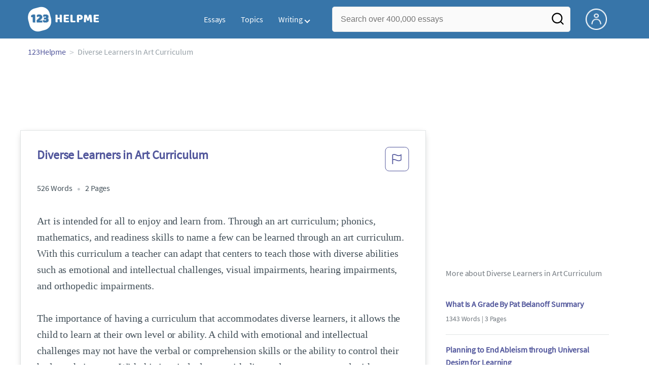

--- FILE ---
content_type: text/html; charset=UTF-8
request_url: https://www.123helpme.com/essay/Diverse-Learners-in-Art-Curriculum-308096
body_size: 2398
content:
<!DOCTYPE html>
<html lang="en">
<head>
    <meta charset="utf-8">
    <meta name="viewport" content="width=device-width, initial-scale=1">
    <title></title>
    <style>
        body {
            font-family: "Arial";
        }
    </style>
    <script type="text/javascript">
    window.awsWafCookieDomainList = ['monografias.com','cram.com','studymode.com','buenastareas.com','trabalhosfeitos.com','etudier.com','studentbrands.com','ipl.org','123helpme.com','termpaperwarehouse.com'];
    window.gokuProps = {
"key":"AQIDAHjcYu/GjX+QlghicBgQ/7bFaQZ+m5FKCMDnO+vTbNg96AEjXDd5GG2UH21aRSEdOOwEAAAAfjB8BgkqhkiG9w0BBwagbzBtAgEAMGgGCSqGSIb3DQEHATAeBglghkgBZQMEAS4wEQQMJRvj6KHN1SZDyy/bAgEQgDuB43sNIUY3n1BtkX7MJggT1sT3DunwpTm7Vis+NY8Ug+2LuSOB5YQEK8OE4REU0M09ckOEhHSpn/2kHw==",
          "iv":"EkQVLQE5AwAAAXwq",
          "context":"as8KSHXG+vuwIAeRKzPQEg6Dmpo7bEQDMiBlMznJt7JoWvm6lBpa/9XLthHqg2FfiTN5CkxWiKwoUo2L0VbSPmhlTt96u8UdVNs/dmeWRPMRuG/SyHKEBmxIeD7uMaXOLhqwfrotiuFd8J1NY/y+ujUkUo468TWKtPb3P9zMFjAnqbcJH39ijZKXV4eYftnC2o80eLa56ERna532I6i+N07oo9IiiTht2ZODu6nYSxxvR3mgXBmgjNXJCOAOhxkB/ho2o4cVd80FtB8UkW+o239x7CV64mpIeEfJDoutzjllAiDmbLl7huAFU5jEgfcPFfdWq7oFyQQ1vMGkzUG7BKOzR5gIXDNjSDzR1WeWiwkBZacQQdw9ZZ/fzqfXhq9KurwNR1YR6bi+6HSx3OGrXVuuqpjHUQLr1SDiApgSj4y6ThC556L3+1RJhiiAgWNlNe6vsjMdEnuU59rS1+QGI3cYjppp/[base64]/nZ+BCT3GbdYplrPx/WrdpRIbOrLqpDa2pF6FFTfc/pQ4arreZ2B27xwkKpSxF1h69t5MtDorsKHb4j1vw=="
};
    </script>
    <script src="https://ab840a5abf4d.9b6e7044.us-east-2.token.awswaf.com/ab840a5abf4d/b0f70ab89207/fe90875e3a44/challenge.js"></script>
</head>
<body>
    <div id="challenge-container"></div>
    <script type="text/javascript">
        AwsWafIntegration.saveReferrer();
        AwsWafIntegration.checkForceRefresh().then((forceRefresh) => {
            if (forceRefresh) {
                AwsWafIntegration.forceRefreshToken().then(() => {
                    window.location.reload(true);
                });
            } else {
                AwsWafIntegration.getToken().then(() => {
                    window.location.reload(true);
                });
            }
        });
    </script>
    <noscript>
        <h1>JavaScript is disabled</h1>
        In order to continue, we need to verify that you're not a robot.
        This requires JavaScript. Enable JavaScript and then reload the page.
    </noscript>
</body>
</html>